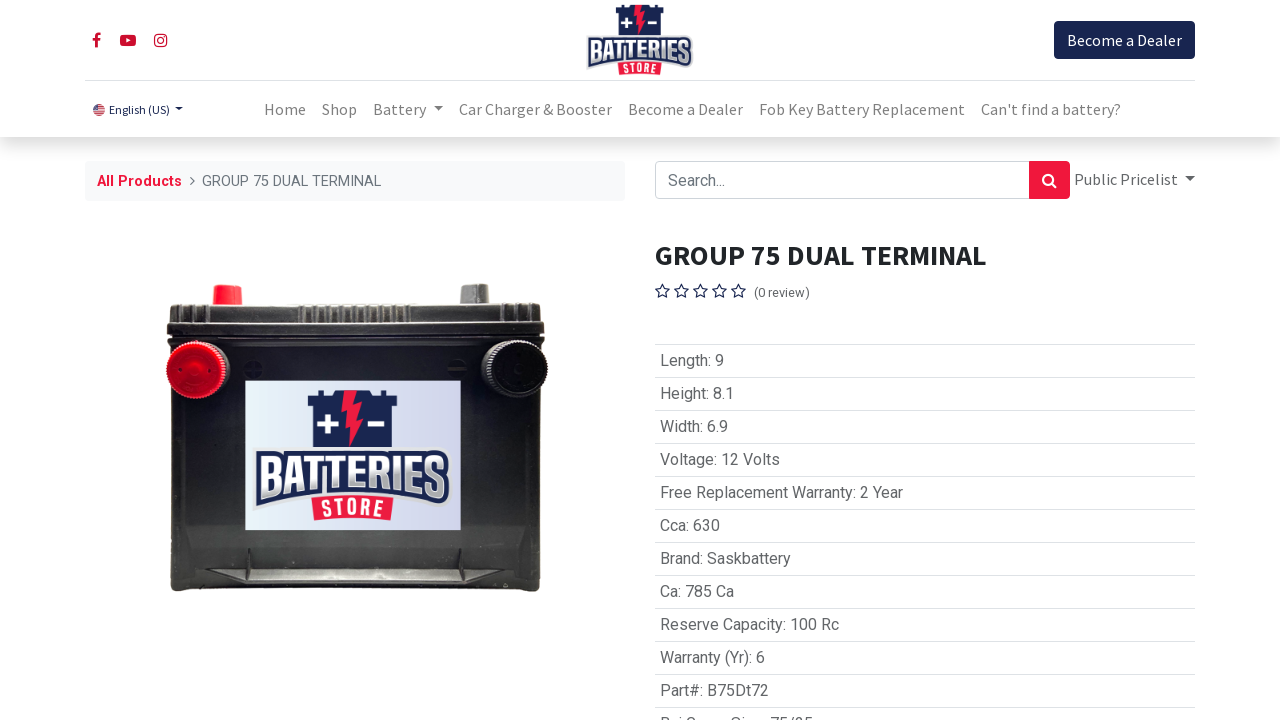

--- FILE ---
content_type: text/html; charset=utf-8
request_url: https://batteriesstore.ca/shop/b75dt72-group-75-dual-terminal-675
body_size: 13615
content:
<!DOCTYPE html>
        <html lang="en-US" data-website-id="1" data-main-object="product.template(675,)" data-oe-company-name="Batteries Store" data-add2cart-redirect="1">
    <head>
                <meta charset="utf-8"/>
                <meta http-equiv="X-UA-Compatible" content="IE=edge,chrome=1"/>
            <meta name="viewport" content="width=device-width, initial-scale=1"/>
                <script type="text/javascript">
                    window.dataLayer = window.dataLayer || [];
                    function gtag(){dataLayer.push(arguments);}
                    gtag('js', new Date());
                    gtag('config', 'UA-258348155-1');
                    function gtag_report_conversion(url) {
                        var callback = function () {
                            if (typeof(url) != 'undefined') {
                                window.location = url;
                            }
                        };
                        gtag('event', 'conversion', {
                            'send_to': 'AW-11265807912/rRtMCNvP78sYEKis-vsp',
                            'event_callback': callback
                        });
                        return false;
                    }
                </script>
        <meta name="generator" content="Odoo"/>
                        <meta property="og:type" content="website"/>
                        <meta property="og:title" content="GROUP 75 DUAL TERMINAL"/>
                        <meta property="og:site_name" content="Batteries Store"/>
                        <meta property="og:url" content="https://batteriesstore.ca/shop/b75dt72-group-75-dual-terminal-675"/>
                        <meta property="og:image" content="https://batteriesstore.ca/web/image/product.template/675/image_1024?unique=9988d05"/>
                        <meta property="og:description"/>
                    <meta name="twitter:card" content="summary_large_image"/>
                    <meta name="twitter:title" content="GROUP 75 DUAL TERMINAL"/>
                    <meta name="twitter:image" content="https://batteriesstore.ca/web/image/product.template/675/image_1024?unique=9988d05"/>
                    <meta name="twitter:description"/>
                <link rel="alternate" hreflang="en" href="https://batteriesstore.ca/shop/b75dt72-group-75-dual-terminal-675"/>
                <link rel="alternate" hreflang="fr" href="https://batteriesstore.ca/fr_CA/shop/b75dt72-group-75-dual-terminal-675"/>
                <link rel="alternate" hreflang="x-default" href="https://batteriesstore.ca/shop/b75dt72-group-75-dual-terminal-675"/>
        <link rel="canonical" href="https://batteriesstore.ca/shop/b75dt72-group-75-dual-terminal-675"/>
        <link rel="preconnect" href="https://fonts.gstatic.com/" crossorigin=""/>
                <title> GROUP 75 DUAL TERMINAL | Batteries Store </title>
                <link type="image/x-icon" rel="shortcut icon" href="/web/image/website/1/favicon?unique=a77736d"/>
            <link rel="preload" href="/web/static/lib/fontawesome/fonts/fontawesome-webfont.woff2?v=4.7.0" as="font" crossorigin=""/>
            <link type="text/css" rel="stylesheet" href="/web/assets/7521-c479315/1/web.assets_common.min.css" data-asset-bundle="web.assets_common" data-asset-version="c479315"/>
            <link type="text/css" rel="stylesheet" href="/web/assets/8090-434a6f3/1/web.assets_frontend.min.css" data-asset-bundle="web.assets_frontend" data-asset-version="434a6f3"/>
                <script id="web.layout.odooscript" type="text/javascript">
                    var odoo = {
                        csrf_token: "c568ea840e4515c62c280a66b92bbbfb81b24ad4o1801685936",
                        debug: "",
                    };
                </script>
            <script type="text/javascript">
                odoo.__session_info__ = {"is_admin": false, "is_system": false, "is_website_user": true, "user_id": false, "is_frontend": true, "profile_session": null, "profile_collectors": null, "profile_params": null, "show_effect": "True", "translationURL": "/website/translations", "cache_hashes": {"translations": "c40abe089ee8c5cd911a23d0f69872040006089e"}, "geoip_country_code": null};
                if (!/(^|;\s)tz=/.test(document.cookie)) {
                    const userTZ = Intl.DateTimeFormat().resolvedOptions().timeZone;
                    document.cookie = `tz=${userTZ}; path=/`;
                }
            </script>
            <script defer="defer" type="text/javascript" src="/web/assets/5247-ff353cf/1/web.assets_common_minimal.min.js" data-asset-bundle="web.assets_common_minimal" data-asset-version="ff353cf"></script>
            <script defer="defer" type="text/javascript" src="/web/assets/5248-e4258ca/1/web.assets_frontend_minimal.min.js" data-asset-bundle="web.assets_frontend_minimal" data-asset-version="e4258ca"></script>
            <script defer="defer" type="text/javascript" data-src="/web/assets/7524-6c32064/1/web.assets_common_lazy.min.js" data-asset-bundle="web.assets_common_lazy" data-asset-version="6c32064"></script>
            <script defer="defer" type="text/javascript" data-src="/web/assets/8091-941f357/1/web.assets_frontend_lazy.min.js" data-asset-bundle="web.assets_frontend_lazy" data-asset-version="941f357"></script>
              <script async="async" src="https://www.googletagmanager.com/gtag/js?id=G-KMP2VH8DKB"></script>
              <script>
                window.dataLayer = window.dataLayer || [];
                function gtag(){dataLayer.push(arguments);}
                gtag('js', new Date());
                gtag('config', 'G-KMP2VH8DKB');
              </script>
    </head>
            <body class="">
                <script src="https://www.googletagmanager.com/gtag/js?id=UA-258348155-1"></script>
        <div id="wrapwrap" class="   ">
    <header id="top" data-anchor="true" data-name="Header" class="  o_header_standard o_hoverable_dropdown">
    <nav data-name="Navbar" class="navbar navbar-expand-lg navbar-light o_colored_level o_cc flex-lg-column shadow-sm py-0">
            <div id="top_menu_container" class="container align-items-center flex-lg-column flex-wrap">
                <div class="d-flex flex-lg-row justify-content-between w-100 align-items-center flex-wrap flex-lg-nowrap">
                    <div class="o_header_centered_logo">
                        <div class="oe_structure oe_structure_solo" id="oe_structure_header_vertical_1">
      <section class="s_text_block o_colored_level" data-snippet="s_text_block" data-name="Text" style="background-image: none;">
        <div class="container" bis_skin_checked="1">
          <div class="s_share no_icon_color" data-snippet="s_share" data-name="Social Media" bis_skin_checked="1">
            <h6 class="s_share_title d-none">Follow us</h6>
            <a href="https://www.facebook.com/BatteriesStoreCanada" class="s_share_facebook" target="_blank" data-original-title="" title="">
              <i class="fa fa-facebook m-1" data-original-title="" title="" aria-describedby="tooltip912994"></i>
            </a>
            <a href="https://www.youtube.com/@batteriesstorecanada" class="s_share_linkedin" target="_blank" data-original-title="" title="">
              <i class="fa m-1 fa-youtube-play" data-original-title="" title="" aria-describedby="tooltip262225" style=""></i>
            </a>
            <a href="https://www.instagram.com/batteriesstorecanada" class="s_share_instagram" target="_blank" data-original-title="" title="">
              <i class="fa fa-instagram m-1" data-original-title="" title="" aria-describedby="tooltip289731"></i>
            </a>
          </div>
        </div>
      </section>
    </div>
  </div>
    <a href="/" class="navbar-brand logo m-0">
            <span role="img" aria-label="Logo of Batteries Store" title="Batteries Store"><img src="/web/image/website/1/logo/Batteries%20Store?unique=a77736d" class="img img-fluid" alt="Batteries Store" loading="lazy"/></span>
        </a>
                    <div class="o_header_centered_logo text-right">
                        <div class="oe_structure oe_structure_solo" id="oe_structure_header_vertical_2">
      <section class="s_text_block o_colored_level" data-snippet="s_text_block" data-name="Text" style="background-image: none;">
        <div data-original-title="" title="" aria-describedby="tooltip716360" class="container" bis_skin_checked="1">
          <small>
            <a href="/become-a-dealer" data-original-title="" title="" class="o_animating btn btn-secondary" style="">
              <span style="font-size: medium">Become a Dealer</span>
            </a>
          </small>
          <br/>
        </div>
      </section>
    </div>
  </div>
    <div class="oe_structure oe_structure_solo ml-1 d-block d-lg-none ml-auto mr-4"></div>
    <button type="button" data-toggle="collapse" data-target="#top_menu_collapse" class="navbar-toggler my-3">
        <span class="navbar-toggler-icon o_not_editable"></span>
    </button>
                </div>
                <div class="d-lg-flex flex-lg-row align-items-center w-100">
                    <div id="top_menu_collapse" class="collapse navbar-collapse flex-wrap">
                        <div class="oe_structure oe_structure_solo w-100" id="oe_structure_header_vertical_3">
      <section class="s_text_block o_colored_level o_we_force_no_transition" data-snippet="s_text_block" data-name="Text">
        <div class="container" bis_skin_checked="1">
          <div class="s_hr w-100 text-left pt0 pb0" data-name="Separator" bis_skin_checked="1">
            <hr class="w-100 mx-auto" style="border-top-width: 1px; border-top-style: solid; border-color: var(--300);"/>
          </div>
        </div>
      </section>
    </div>
        <div class="js_language_selector d-none d-lg-block dropdown">
            <button type="button" data-toggle="dropdown" aria-haspopup="true" aria-expanded="true" class="btn btn-sm btn-outline-secondary border-0 dropdown-toggle px-2">
    <img class="o_lang_flag" src="/base/static/img/country_flags/us.png?height=25" loading="lazy"/>
    <span class="align-middle">English (US)</span>
            </button>
            <div role="menu" class="dropdown-menu ">
                    <a href="/shop/b75dt72-group-75-dual-terminal-675" class="dropdown-item js_change_lang active" data-url_code="en">
    <img class="o_lang_flag" src="/base/static/img/country_flags/us.png?height=25" loading="lazy"/>
    <span>English (US)</span>
                    </a>
                    <a href="/fr_CA/shop/b75dt72-group-75-dual-terminal-675" class="dropdown-item js_change_lang " data-url_code="fr_CA">
    <img class="o_lang_flag" src="/base/static/img/country_flags/ca.png?height=25" loading="lazy"/>
    <span> Français (CA)</span>
                    </a>
            </div>
        </div>
    <ul id="top_menu" class="nav navbar-nav o_menu_loading mx-auto order-first order-lg-12">
    <li class="nav-item">
        <a role="menuitem" href="/" class="nav-link ">
            <span>Home</span>
        </a>
    </li>
    <li class="nav-item">
        <a role="menuitem" href="/shop" class="nav-link ">
            <span>Shop</span>
        </a>
    </li>
    <li class="nav-item dropdown  position-static">
        <a data-toggle="dropdown" href="#" class="nav-link dropdown-toggle o_mega_menu_toggle">
            <span>Battery</span>
        </a>
        <div data-name="Mega Menu" class="dropdown-menu o_mega_menu o_no_parent_editor dropdown-menu-left"><section class="s_mega_menu_odoo_menu o_colored_level o_cc o_cc1 pt24" style="background-image: none;" data-original-title="" title="" aria-describedby="tooltip761254">
        <div class="container" bis_skin_checked="1">
            <div class="row" data-original-title="" title="" aria-describedby="tooltip684072" bis_skin_checked="1">
                <div class="col-md-6 pt16 pb24 o_colored_level col-lg-2 offset-lg-1" data-original-title="" title="" aria-describedby="tooltip127678" style="" bis_skin_checked="1"><div class="s_hr text-left pt4 pb16 text-o-color-1" data-name="Separator" bis_skin_checked="1">
                        <hr class="w-100 mx-auto" style="border-top-width: 2px; border-top-style: solid;">
                    </div>
                    <nav class="nav flex-column">
                        <a href="/shop/category/battery-atv-684" class="nav-link px-0" data-name="Menu Item" data-original-title="" title="" style=""><font style="" class="text-o-color-2">ATV</font><br></a>
                        <a href="/shop/category/battery-boat-and-marine-685" class="nav-link px-0" data-name="Menu Item" data-original-title="" title="" style=""><font class="text-o-color-2">Boat And Marine</font><br></a>
                        <a href="/shop/category/battery-camper-and-rv-686" class="nav-link px-0" data-name="Menu Item" data-original-title="" title="" style=""><font class="text-o-color-2" data-original-title="" title="" aria-describedby="tooltip973929">Camper And RV</font><br></a><a></a><a></a></nav></div><div class="col-md-6 pt16 pb24 o_colored_level col-lg-2" style="" bis_skin_checked="1"><div class="s_hr text-left pt4 pb16 text-o-color-5" data-name="Separator" bis_skin_checked="1">
                        <hr class="w-100 mx-auto" style="border-top-color: rgb(24, 37, 80) !important; border-top-width: 1.6px !important;">
                    </div>
                    <nav class="nav flex-column">
                        <a href="/shop/category/battery-car-and-truck-687" class="nav-link px-0" data-name="Menu Item" data-original-title="" title="" style="">Car And Truck<br></a>
                        <a href="/shop/category/battery-golf-689" class="nav-link px-0" data-name="Menu Item" data-original-title="" title="" style="">Golf<br></a>
                        <a href="/shop/category/battery-lithium-battery-710" class="nav-link px-0" data-name="Menu Item" data-original-title="" title="" style="">Lithium Battery<br></a><a></a></nav></div><div class="col-md-6 pt16 pb24 o_colored_level col-lg-2" style="" bis_skin_checked="1"><div class="s_hr text-left pt4 pb16 text-o-color-5" data-name="Separator" bis_skin_checked="1">
                        <hr class="w-100 mx-auto" style="border-top-width: 2px; border-top-style: solid;">
                    </div>
                    <nav class="nav flex-column">
                        <a href="/shop/category/battery-marine-690" class="nav-link px-0" data-name="Menu Item" data-original-title="" title="" style=""><font style="" class="text-o-color-2" data-original-title="" title="" aria-describedby="tooltip804084">Marine</font><br></a>
                        <a href="/shop/category/battery-motorcycle-691" class="nav-link px-0" data-name="Menu Item" data-original-title="" title="" style=""><font style="" class="text-o-color-2">Motorcycle</font><br></a>
                        <a href="/shop/category/battery-powersport-692" class="nav-link px-0" data-name="Menu Item" data-original-title="" title="" style=""><font class="text-o-color-2" data-original-title="" title="" aria-describedby="tooltip997822">Powersport</font><br></a></nav></div><div class="col-md-6 pt16 pb24 o_colored_level col-lg-2" style="" bis_skin_checked="1"><div class="s_hr text-left pt4 pb16 text-o-color-5" data-name="Separator" bis_skin_checked="1">
                        <hr class="w-100 mx-auto" style="border-top-color: rgb(24, 37, 80) !important; border-top-width: 1.6px !important;">
                    </div>
                    <nav class="nav flex-column">
                        <a href="/shop/category/battery-scooter-693" class="nav-link px-0" data-name="Menu Item" data-original-title="" title="" style="">Scooter<br></a>
                        <a href="/shop/category/battery-sealed-lead-acid-694" class="nav-link px-0" data-name="Menu Item" data-original-title="" title="" style="">Sealed Lead Acid<br></a>
                        <a href="/shop/category/battery-watch-small-batteries-654" class="nav-link px-0" data-name="Menu Item" data-original-title="" title="" style="">Small Batteries<br></a><a></a></nav></div><div class="col-md-6 pt16 pb24 o_colored_level col-lg-2" data-original-title="" title="" aria-describedby="tooltip922599" bis_skin_checked="1"><div class="s_hr text-left pt4 pb16 text-o-color-5" data-name="Separator" bis_skin_checked="1">
                        <hr class="w-100 mx-auto" style="border-top-width: 2px; border-top-style: solid;">
                    </div>
                    <nav class="nav flex-column">
                        <a href="/shop/category/battery-snowmobile-696" class="nav-link px-0" data-name="Menu Item" data-original-title="" title="" style=""><font class="text-o-color-2">Snowmobile</font><br></a>
                        <a href="/shop/category/battery-utv-697" class="nav-link px-0" data-name="Menu Item" data-original-title="" title="" style=""><font class="text-o-color-2">UTV</font><br></a>
                        <a href="/shop/category/battery-watch-698" class="nav-link px-0" data-name="Menu Item" data-original-title="" title="" style=""><font class="text-o-color-2" data-original-title="" title="" aria-describedby="tooltip536966">Watch</font><br></a></nav></div>
            </div>
        </div>
        <div class="container-fluid border-top s_mega_menu_odoo_menu_footer" bis_skin_checked="1">
            <div class="row" bis_skin_checked="1">
                <div class="col-12 pt8 pb8 o_colored_level" style="" bis_skin_checked="1">
                    <nav class="nav justify-content-center" data-original-title="" title="" aria-describedby="tooltip56127">
                        <a href="https://www.youtube.com/@batteriesstorecanada" class="mx-3 my-2 text-o-color-5" style="font-size: 12px;" data-original-title="" title=""><i class="fa fa-fw fa-2x fa-youtube-play" data-original-title="" title="" aria-describedby="tooltip657065"></i></a>
                        <a href="https://www.instagram.com/batteriesstorecanada" class="mx-3 my-2 text-o-color-5" style="font-size: 12px;" data-original-title="" title=""><i class="fa fa-fw fa-instagram fa-2x" data-original-title="" title="" aria-describedby="tooltip743376"></i></a>
                        <a href="https://www.facebook.com/BatteriesStoreCanada" class="mx-3 my-2 text-o-color-5" style="font-size: 12px;" data-original-title="" title="" aria-describedby="popover816984"><i class="fa fa-fw fa-2x fa-facebook" data-original-title="" title="" aria-describedby="tooltip402528"></i></a>
                    </nav>
                </div>
            </div>
        </div>
    </section></div>
    </li>
    <li class="nav-item">
        <a role="menuitem" href="/shop/category/charger-car-and-truck-701" class="nav-link ">
            <span>Car Charger &amp; Booster</span>
        </a>
    </li>
    <li class="nav-item">
        <a role="menuitem" href="/become-a-dealer" class="nav-link ">
            <span>Become a Dealer</span>
        </a>
    </li>
    <li class="nav-item">
        <a role="menuitem" href="/fob-key-battery-replacement" class="nav-link ">
            <span>Fob Key Battery Replacement</span>
        </a>
    </li>
        <li class="nav-item ml-lg-3 divider d-none"></li> 
        <li class="o_wsale_my_cart align-self-md-start d-none nav-item ml-lg-3">
            <a href="/shop/cart" class="nav-link">
                <i class="fa fa-shopping-cart"></i>
                <sup class="my_cart_quantity badge badge-primary" data-order-id="">0</sup>
            </a>
        </li>
                <li class="nav-item" id="cant_find_battery">
                    <a href="#" class="nav-link">Can't find a battery?</a>
                </li>
            </ul>
        <div class="js_language_selector d-block d-lg-none mb-2 dropdown">
            <button type="button" data-toggle="dropdown" aria-haspopup="true" aria-expanded="true" class="btn btn-sm btn-outline-secondary border-0 dropdown-toggle ">
    <img class="o_lang_flag" src="/base/static/img/country_flags/us.png?height=25" loading="lazy"/>
    <span class="align-middle">English (US)</span>
            </button>
            <div role="menu" class="dropdown-menu dropdown-menu-right position-static float-none">
                    <a href="/shop/b75dt72-group-75-dual-terminal-675" class="dropdown-item js_change_lang active" data-url_code="en">
    <img class="o_lang_flag" src="/base/static/img/country_flags/us.png?height=25" loading="lazy"/>
    <span>English (US)</span>
                    </a>
                    <a href="/fr_CA/shop/b75dt72-group-75-dual-terminal-675" class="dropdown-item js_change_lang " data-url_code="fr_CA">
    <img class="o_lang_flag" src="/base/static/img/country_flags/ca.png?height=25" loading="lazy"/>
    <span> Français (CA)</span>
                    </a>
            </div>
        </div>
    <div class="oe_structure oe_structure_solo d-none d-lg-block order-lg-last"></div>
                    </div>
                </div>
            </div>
    </nav>
    </header>
                <main>
            <div itemscope="itemscope" itemtype="http://schema.org/Product" id="wrap" class="js_sale ecom-zoomable zoomodoo-next ecom-zoomable zoomodoo-next" data-ecom-zoom-auto="1">
                <div class="oe_structure oe_empty oe_structure_not_nearest" id="oe_structure_website_sale_product_1" data-editor-message="DROP BUILDING BLOCKS HERE TO MAKE THEM AVAILABLE ACROSS ALL PRODUCTS"></div>
  <section id="product_detail" class="container py-4 oe_website_sale " data-view-track="1" data-product-tracking-info="{&#34;item_id&#34;: 690, &#34;item_name&#34;: &#34;[B75DT72] GROUP 75 DUAL TERMINAL&#34;, &#34;item_category&#34;: &#34;Battery&#34;, &#34;currency&#34;: &#34;CAD&#34;, &#34;price&#34;: 125.5}">
                    <div class="row">
                        <div class="col-lg-6">
                            <ol class="breadcrumb mb-2">
                                <li class="breadcrumb-item o_not_editable">
                                    <a href="/shop">All Products</a>
                                </li>
                                <li class="breadcrumb-item active">
                                    <span>GROUP 75 DUAL TERMINAL</span>
                                </li>
                            </ol>
                        </div>
                        <div class="col-lg-6">
                            <div class="d-sm-flex justify-content-between mb-2">
    <form method="get" class="o_searchbar_form o_wait_lazy_js s_searchbar_input o_wsale_products_searchbar_form w-100 w-md-auto mr-auto mb-2" action="/shop" data-snippet="s_searchbar_input">
            <div role="search" class="input-group  ">
        <input type="search" name="search" class="search-query form-control oe_search_box None" placeholder="Search..." data-search-type="products" data-limit="5" data-display-image="true" data-display-description="true" data-display-extra-link="true" data-display-detail="true" data-order-by="name asc"/>
        <div class="input-group-append">
            <button type="submit" aria-label="Search" title="Search" class="btn oe_search_button btn-primary"><i class="fa fa-search"></i>
        </button>
        </div>
    </div>
            <input name="order" type="hidden" class="o_search_order_by" value="name asc"/>
        </form>
        <div class="o_pricelist_dropdown dropdown ml-1 mb-2 float-right">
            <a role="button" href="#" class="dropdown-toggle btn btn-light border-0 px-0 text-muted align-baseline" data-toggle="dropdown">
                Public Pricelist
            </a>
            <div class="dropdown-menu" role="menu">
                    <a role="menuitem" class="dropdown-item" href="/shop/change_pricelist/4">
                        <span class="switcher_pricelist" data-pl_id="4">EUR</span>
                    </a>
                    <a role="menuitem" class="dropdown-item" href="/shop/change_pricelist/1">
                        <span class="switcher_pricelist" data-pl_id="1">Public Pricelist</span>
                    </a>
            </div>
        </div>
                            </div>
                        </div>
                    </div>
                    <div class="row">
                        <div class="col-md-6 mt-md-4">
        <div id="o-carousel-product" class="carousel slide position-sticky mb-3 overflow-hidden" data-ride="carousel" data-interval="0">
            <div class="o_carousel_product_outer carousel-outer position-relative flex-grow-1">
                <div class="carousel-inner h-100">
                        <div class="carousel-item h-100 active">
                            <div class="d-flex align-items-center justify-content-center h-100"><img src="/web/image/product.product/690/image_1024/%5BB75DT72%5D%20GROUP%2075%20DUAL%20TERMINAL?unique=9988d05" class="img img-fluid product_detail_img mh-100" alt="GROUP 75 DUAL TERMINAL" loading="lazy"/></div>
                        </div>
                </div>
            </div>
        <div class="o_carousel_product_indicators pr-1 overflow-hidden">
        </div>
        </div>
                        </div>
                        <div class="col-md-6 mt-md-4" id="product_details">
                            <h1 itemprop="name">GROUP 75 DUAL TERMINAL</h1>
                            <span itemprop="url" style="display:none;">https://batteriesstore.ca/shop/b75dt72-group-75-dual-terminal-675</span>
                            <span itemprop="image" style="display:none;">https://batteriesstore.ca/web/image/product.template/675/image_1920?unique=9988d05</span>
                                <a href="#o_product_page_reviews" class="o_product_page_reviews_link text-decoration-none">
        <div class="o_website_rating_static">
                    <i class="fa fa-star-o" role="img"></i>
                    <i class="fa fa-star-o" role="img"></i>
                    <i class="fa fa-star-o" role="img"></i>
                    <i class="fa fa-star-o" role="img"></i>
                    <i class="fa fa-star-o" role="img"></i>
                <small class="text-muted ml-1">
                    (0 review)
                </small>
        </div>
                                </a>
                            <form action="/shop/cart/update" method="POST">
                                <input type="hidden" name="csrf_token" value="c568ea840e4515c62c280a66b92bbbfb81b24ad4o1801685936"/>
                                <div class="js_product js_main_product mb-3">
                                    <div>
                                    </div>
                                        <input type="hidden" class="product_id" name="product_id" value="690"/>
                                        <input type="hidden" class="product_template_id" name="product_template_id" value="675"/>
                                        <input type="hidden" class="product_category_id" name="product_category_id" value="628"/>
        <ul class="list-unstyled js_add_cart_variants flex-column" data-attribute_exclusions="{&#34;exclusions&#34;: {&#34;9926&#34;: [], &#34;9927&#34;: [], &#34;9928&#34;: [], &#34;9929&#34;: [], &#34;9930&#34;: [], &#34;9931&#34;: [], &#34;9932&#34;: [], &#34;9933&#34;: [], &#34;9934&#34;: [], &#34;9935&#34;: [], &#34;9936&#34;: [], &#34;9937&#34;: [], &#34;18147&#34;: [], &#34;9940&#34;: [], &#34;18148&#34;: [], &#34;18149&#34;: [], &#34;18146&#34;: [], &#34;18150&#34;: [], &#34;16776&#34;: []}, &#34;parent_exclusions&#34;: {}, &#34;parent_combination&#34;: [], &#34;parent_product_name&#34;: null, &#34;mapped_attribute_names&#34;: {&#34;9926&#34;: &#34;Length: 9&#34;, &#34;9927&#34;: &#34;Height: 8.1&#34;, &#34;9928&#34;: &#34;Width: 6.9&#34;, &#34;9929&#34;: &#34;Voltage: 12 Volts&#34;, &#34;9930&#34;: &#34;Free Replacement Warranty: 2 Year&#34;, &#34;9931&#34;: &#34;Cca: 630&#34;, &#34;9932&#34;: &#34;Brand: Saskbattery&#34;, &#34;9933&#34;: &#34;Ca: 785 Ca&#34;, &#34;9934&#34;: &#34;Reserve Capacity: 100 Rc&#34;, &#34;9935&#34;: &#34;Warranty (Yr): 6&#34;, &#34;9936&#34;: &#34;Part#: B75Dt72&#34;, &#34;9937&#34;: &#34;Bci Group Size: 75/25&#34;, &#34;18147&#34;: &#34;Model: Blazer&#34;, &#34;9940&#34;: &#34;Polarity: Positive On Left And Negative On Right&#34;, &#34;18148&#34;: &#34;Year: 2005&#34;, &#34;18149&#34;: &#34;Year: 2004&#34;, &#34;18146&#34;: &#34;Make: Chevrolet&#34;, &#34;18150&#34;: &#34;Options: V6 4.3L&#34;, &#34;16776&#34;: &#34;Battery Type: Car and Truck&#34;}}">
                <li data-attribute_id="47" data-attribute_name="Length" class="variant_attribute d-none">
                    <strong class="attribute_name">Length</strong>
                        <ul data-attribute_id="47" class="list-inline list-unstyled ">
                                <li class="list-inline-item form-group js_attribute_value" style="margin: 0;">
                                    <label class="col-form-label">
                                        <div class="custom-control custom-radio">
                                            <input type="radio" class="custom-control-input js_variant_change no_variant" checked="True" name="ptal-9885" value="9926" data-value_id="9926" data-value_name="9" data-attribute_name="Length" data-is_single="True"/>
                                            <div class="radio_input_value custom-control-label">
                                                <span>9</span>
                                            </div>
                                        </div>
                                    </label>
                                </li>
                        </ul>
                </li>
                <li data-attribute_id="48" data-attribute_name="Height" class="variant_attribute d-none">
                    <strong class="attribute_name">Height</strong>
                        <ul data-attribute_id="48" class="list-inline list-unstyled ">
                                <li class="list-inline-item form-group js_attribute_value" style="margin: 0;">
                                    <label class="col-form-label">
                                        <div class="custom-control custom-radio">
                                            <input type="radio" class="custom-control-input js_variant_change no_variant" checked="True" name="ptal-9886" value="9927" data-value_id="9927" data-value_name="8.1" data-attribute_name="Height" data-is_single="True"/>
                                            <div class="radio_input_value custom-control-label">
                                                <span>8.1</span>
                                            </div>
                                        </div>
                                    </label>
                                </li>
                        </ul>
                </li>
                <li data-attribute_id="49" data-attribute_name="Width" class="variant_attribute d-none">
                    <strong class="attribute_name">Width</strong>
                        <ul data-attribute_id="49" class="list-inline list-unstyled ">
                                <li class="list-inline-item form-group js_attribute_value" style="margin: 0;">
                                    <label class="col-form-label">
                                        <div class="custom-control custom-radio">
                                            <input type="radio" class="custom-control-input js_variant_change no_variant" checked="True" name="ptal-9887" value="9928" data-value_id="9928" data-value_name="6.9" data-attribute_name="Width" data-is_single="True"/>
                                            <div class="radio_input_value custom-control-label">
                                                <span>6.9</span>
                                            </div>
                                        </div>
                                    </label>
                                </li>
                        </ul>
                </li>
                <li data-attribute_id="51" data-attribute_name="Voltage" class="variant_attribute d-none">
                    <strong class="attribute_name">Voltage</strong>
                        <ul data-attribute_id="51" class="list-inline list-unstyled ">
                                <li class="list-inline-item form-group js_attribute_value" style="margin: 0;">
                                    <label class="col-form-label">
                                        <div class="custom-control custom-radio">
                                            <input type="radio" class="custom-control-input js_variant_change no_variant" checked="True" name="ptal-9888" value="9929" data-value_id="9929" data-value_name="12 Volts" data-attribute_name="Voltage" data-is_single="True"/>
                                            <div class="radio_input_value custom-control-label">
                                                <span>12 Volts</span>
                                            </div>
                                        </div>
                                    </label>
                                </li>
                        </ul>
                </li>
                <li data-attribute_id="53" data-attribute_name="Free Replacement Warranty" class="variant_attribute d-none">
                    <strong class="attribute_name">Free Replacement Warranty</strong>
                        <ul data-attribute_id="53" class="list-inline list-unstyled ">
                                <li class="list-inline-item form-group js_attribute_value" style="margin: 0;">
                                    <label class="col-form-label">
                                        <div class="custom-control custom-radio">
                                            <input type="radio" class="custom-control-input js_variant_change no_variant" checked="True" name="ptal-9889" value="9930" data-value_id="9930" data-value_name="2 Year" data-attribute_name="Free Replacement Warranty" data-is_single="True"/>
                                            <div class="radio_input_value custom-control-label">
                                                <span>2 Year</span>
                                            </div>
                                        </div>
                                    </label>
                                </li>
                        </ul>
                </li>
                <li data-attribute_id="56" data-attribute_name="Cca" class="variant_attribute d-none">
                    <strong class="attribute_name">Cca</strong>
                        <ul data-attribute_id="56" class="list-inline list-unstyled ">
                                <li class="list-inline-item form-group js_attribute_value" style="margin: 0;">
                                    <label class="col-form-label">
                                        <div class="custom-control custom-radio">
                                            <input type="radio" class="custom-control-input js_variant_change no_variant" checked="True" name="ptal-9890" value="9931" data-value_id="9931" data-value_name="630" data-attribute_name="Cca" data-is_single="True"/>
                                            <div class="radio_input_value custom-control-label">
                                                <span>630</span>
                                            </div>
                                        </div>
                                    </label>
                                </li>
                        </ul>
                </li>
                <li data-attribute_id="58" data-attribute_name="Brand" class="variant_attribute d-none">
                    <strong class="attribute_name">Brand</strong>
                        <ul data-attribute_id="58" class="list-inline list-unstyled ">
                                <li class="list-inline-item form-group js_attribute_value" style="margin: 0;">
                                    <label class="col-form-label">
                                        <div class="custom-control custom-radio">
                                            <input type="radio" class="custom-control-input js_variant_change no_variant" checked="True" name="ptal-9891" value="9932" data-value_id="9932" data-value_name="Saskbattery" data-attribute_name="Brand" data-is_single="True"/>
                                            <div class="radio_input_value custom-control-label">
                                                <span>Saskbattery</span>
                                            </div>
                                        </div>
                                    </label>
                                </li>
                        </ul>
                </li>
                <li data-attribute_id="59" data-attribute_name="Ca" class="variant_attribute d-none">
                    <strong class="attribute_name">Ca</strong>
                        <ul data-attribute_id="59" class="list-inline list-unstyled ">
                                <li class="list-inline-item form-group js_attribute_value" style="margin: 0;">
                                    <label class="col-form-label">
                                        <div class="custom-control custom-radio">
                                            <input type="radio" class="custom-control-input js_variant_change no_variant" checked="True" name="ptal-9892" value="9933" data-value_id="9933" data-value_name="785 Ca" data-attribute_name="Ca" data-is_single="True"/>
                                            <div class="radio_input_value custom-control-label">
                                                <span>785 Ca</span>
                                            </div>
                                        </div>
                                    </label>
                                </li>
                        </ul>
                </li>
                <li data-attribute_id="60" data-attribute_name="Reserve Capacity" class="variant_attribute d-none">
                    <strong class="attribute_name">Reserve Capacity</strong>
                        <ul data-attribute_id="60" class="list-inline list-unstyled ">
                                <li class="list-inline-item form-group js_attribute_value" style="margin: 0;">
                                    <label class="col-form-label">
                                        <div class="custom-control custom-radio">
                                            <input type="radio" class="custom-control-input js_variant_change no_variant" checked="True" name="ptal-9893" value="9934" data-value_id="9934" data-value_name="100 Rc" data-attribute_name="Reserve Capacity" data-is_single="True"/>
                                            <div class="radio_input_value custom-control-label">
                                                <span>100 Rc</span>
                                            </div>
                                        </div>
                                    </label>
                                </li>
                        </ul>
                </li>
                <li data-attribute_id="61" data-attribute_name="Warranty (Yr)" class="variant_attribute d-none">
                    <strong class="attribute_name">Warranty (Yr)</strong>
                        <ul data-attribute_id="61" class="list-inline list-unstyled ">
                                <li class="list-inline-item form-group js_attribute_value" style="margin: 0;">
                                    <label class="col-form-label">
                                        <div class="custom-control custom-radio">
                                            <input type="radio" class="custom-control-input js_variant_change no_variant" checked="True" name="ptal-9894" value="9935" data-value_id="9935" data-value_name="6" data-attribute_name="Warranty (Yr)" data-is_single="True"/>
                                            <div class="radio_input_value custom-control-label">
                                                <span>6</span>
                                            </div>
                                        </div>
                                    </label>
                                </li>
                        </ul>
                </li>
                <li data-attribute_id="62" data-attribute_name="Part#" class="variant_attribute d-none">
                    <strong class="attribute_name">Part#</strong>
                        <ul data-attribute_id="62" class="list-inline list-unstyled ">
                                <li class="list-inline-item form-group js_attribute_value" style="margin: 0;">
                                    <label class="col-form-label">
                                        <div class="custom-control custom-radio">
                                            <input type="radio" class="custom-control-input js_variant_change no_variant" checked="True" name="ptal-9895" value="9936" data-value_id="9936" data-value_name="B75Dt72" data-attribute_name="Part#" data-is_single="True"/>
                                            <div class="radio_input_value custom-control-label">
                                                <span>B75Dt72</span>
                                            </div>
                                        </div>
                                    </label>
                                </li>
                        </ul>
                </li>
                <li data-attribute_id="63" data-attribute_name="Bci Group Size" class="variant_attribute d-none">
                    <strong class="attribute_name">Bci Group Size</strong>
                        <ul data-attribute_id="63" class="list-inline list-unstyled ">
                                <li class="list-inline-item form-group js_attribute_value" style="margin: 0;">
                                    <label class="col-form-label">
                                        <div class="custom-control custom-radio">
                                            <input type="radio" class="custom-control-input js_variant_change no_variant" checked="True" name="ptal-9896" value="9937" data-value_id="9937" data-value_name="75/25" data-attribute_name="Bci Group Size" data-is_single="True"/>
                                            <div class="radio_input_value custom-control-label">
                                                <span>75/25</span>
                                            </div>
                                        </div>
                                    </label>
                                </li>
                        </ul>
                </li>
                <li data-attribute_id="86" data-attribute_name="Model" class="variant_attribute d-none">
                    <strong class="attribute_name">Model</strong>
                        <ul data-attribute_id="86" class="list-inline list-unstyled ">
                                <li class="list-inline-item form-group js_attribute_value" style="margin: 0;">
                                    <label class="col-form-label">
                                        <div class="custom-control custom-radio">
                                            <input type="radio" class="custom-control-input js_variant_change no_variant" checked="True" name="ptal-12537" value="18147" data-value_id="18147" data-value_name="Blazer" data-attribute_name="Model" data-is_single="True"/>
                                            <div class="radio_input_value custom-control-label">
                                                <span>Blazer</span>
                                            </div>
                                        </div>
                                    </label>
                                </li>
                        </ul>
                </li>
                <li data-attribute_id="93" data-attribute_name="Polarity" class="variant_attribute d-none">
                    <strong class="attribute_name">Polarity</strong>
                        <ul data-attribute_id="93" class="list-inline list-unstyled ">
                                <li class="list-inline-item form-group js_attribute_value" style="margin: 0;">
                                    <label class="col-form-label">
                                        <div class="custom-control custom-radio">
                                            <input type="radio" class="custom-control-input js_variant_change no_variant" checked="True" name="ptal-9899" value="9940" data-value_id="9940" data-value_name="Positive On Left And Negative On Right" data-attribute_name="Polarity" data-is_single="True"/>
                                            <div class="radio_input_value custom-control-label">
                                                <span>Positive On Left And Negative On Right</span>
                                            </div>
                                        </div>
                                    </label>
                                </li>
                        </ul>
                </li>
                <li data-attribute_id="166" data-attribute_name="Year" class="variant_attribute ">
                    <strong class="attribute_name">Year</strong>
                        <ul data-attribute_id="166" class="list-inline list-unstyled ">
                                <li class="list-inline-item form-group js_attribute_value" style="margin: 0;">
                                    <label class="col-form-label">
                                        <div class="custom-control custom-radio">
                                            <input type="radio" class="custom-control-input js_variant_change no_variant" checked="True" name="ptal-12538" value="18148" data-value_id="18148" data-value_name="2005" data-attribute_name="Year"/>
                                            <div class="radio_input_value custom-control-label">
                                                <span>2005</span>
                                            </div>
                                        </div>
                                    </label>
                                </li>
                                <li class="list-inline-item form-group js_attribute_value" style="margin: 0;">
                                    <label class="col-form-label">
                                        <div class="custom-control custom-radio">
                                            <input type="radio" class="custom-control-input js_variant_change no_variant" name="ptal-12538" value="18149" data-value_id="18149" data-value_name="2004" data-attribute_name="Year"/>
                                            <div class="radio_input_value custom-control-label">
                                                <span>2004</span>
                                            </div>
                                        </div>
                                    </label>
                                </li>
                        </ul>
                </li>
                <li data-attribute_id="167" data-attribute_name="Make" class="variant_attribute d-none">
                    <strong class="attribute_name">Make</strong>
                        <ul data-attribute_id="167" class="list-inline list-unstyled ">
                                <li class="list-inline-item form-group js_attribute_value" style="margin: 0;">
                                    <label class="col-form-label">
                                        <div class="custom-control custom-radio">
                                            <input type="radio" class="custom-control-input js_variant_change no_variant" checked="True" name="ptal-12536" value="18146" data-value_id="18146" data-value_name="Chevrolet" data-attribute_name="Make" data-is_single="True"/>
                                            <div class="radio_input_value custom-control-label">
                                                <span>Chevrolet</span>
                                            </div>
                                        </div>
                                    </label>
                                </li>
                        </ul>
                </li>
                <li data-attribute_id="169" data-attribute_name="Options" class="variant_attribute d-none">
                    <strong class="attribute_name">Options</strong>
                        <ul data-attribute_id="169" class="list-inline list-unstyled ">
                                <li class="list-inline-item form-group js_attribute_value" style="margin: 0;">
                                    <label class="col-form-label">
                                        <div class="custom-control custom-radio">
                                            <input type="radio" class="custom-control-input js_variant_change no_variant" checked="True" name="ptal-12539" value="18150" data-value_id="18150" data-value_name="V6 4.3L" data-attribute_name="Options" data-is_single="True"/>
                                            <div class="radio_input_value custom-control-label">
                                                <span>V6 4.3L</span>
                                            </div>
                                        </div>
                                    </label>
                                </li>
                        </ul>
                </li>
                <li data-attribute_id="178" data-attribute_name="Battery Type" class="variant_attribute d-none">
                    <strong class="attribute_name">Battery Type</strong>
                        <ul data-attribute_id="178" class="list-inline list-unstyled ">
                                <li class="list-inline-item form-group js_attribute_value" style="margin: 0;">
                                    <label class="col-form-label">
                                        <div class="custom-control custom-radio">
                                            <input type="radio" class="custom-control-input js_variant_change no_variant" checked="True" name="ptal-12272" value="16776" data-value_id="16776" data-value_name="Car and Truck" data-attribute_name="Battery Type" data-is_single="True"/>
                                            <div class="radio_input_value custom-control-label">
                                                <span>Car and Truck</span>
                                            </div>
                                        </div>
                                    </label>
                                </li>
                        </ul>
                </li>
        </ul>
                                    <p class="css_not_available_msg alert alert-warning">This combination does not exist.</p>
      <div id="add_to_cart_wrap" class="d-inline">
                                        <div id="product_option_block" class="d-inline-block align-middle"></div>
                                    </div>
      <div class="availability_messages o_not_editable"></div>
                                </div>
                            </form>
                            <div id="product_attributes_simple">
                                <table class="table table-sm text-muted ">
                                        <tr>
                                            <td>
                                                <span>Length</span>:
                                                    <span>9</span>
                                            </td>
                                        </tr>
                                        <tr>
                                            <td>
                                                <span>Height</span>:
                                                    <span>8.1</span>
                                            </td>
                                        </tr>
                                        <tr>
                                            <td>
                                                <span>Width</span>:
                                                    <span>6.9</span>
                                            </td>
                                        </tr>
                                        <tr>
                                            <td>
                                                <span>Voltage</span>:
                                                    <span>12 Volts</span>
                                            </td>
                                        </tr>
                                        <tr>
                                            <td>
                                                <span>Free Replacement Warranty</span>:
                                                    <span>2 Year</span>
                                            </td>
                                        </tr>
                                        <tr>
                                            <td>
                                                <span>Cca</span>:
                                                    <span>630</span>
                                            </td>
                                        </tr>
                                        <tr>
                                            <td>
                                                <span>Brand</span>:
                                                    <span>Saskbattery</span>
                                            </td>
                                        </tr>
                                        <tr>
                                            <td>
                                                <span>Ca</span>:
                                                    <span>785 Ca</span>
                                            </td>
                                        </tr>
                                        <tr>
                                            <td>
                                                <span>Reserve Capacity</span>:
                                                    <span>100 Rc</span>
                                            </td>
                                        </tr>
                                        <tr>
                                            <td>
                                                <span>Warranty (Yr)</span>:
                                                    <span>6</span>
                                            </td>
                                        </tr>
                                        <tr>
                                            <td>
                                                <span>Part#</span>:
                                                    <span>B75Dt72</span>
                                            </td>
                                        </tr>
                                        <tr>
                                            <td>
                                                <span>Bci Group Size</span>:
                                                    <span>75/25</span>
                                            </td>
                                        </tr>
                                        <tr>
                                            <td>
                                                <span>Model</span>:
                                                    <span>Blazer</span>
                                            </td>
                                        </tr>
                                        <tr>
                                            <td>
                                                <span>Polarity</span>:
                                                    <span>Positive On Left And Negative On Right</span>
                                            </td>
                                        </tr>
                                        <tr>
                                            <td>
                                                <span>Make</span>:
                                                    <span>Chevrolet</span>
                                            </td>
                                        </tr>
                                        <tr>
                                            <td>
                                                <span>Options</span>:
                                                    <span>V6 4.3L</span>
                                            </td>
                                        </tr>
                                        <tr>
                                            <td>
                                                <span>Battery Type</span>:
                                                    <span>Car and Truck</span>
                                            </td>
                                        </tr>
                                </table>
                            </div>
                            <div id="o_product_terms_and_share">
            <div class="h4 mt-3 d-flex justify-content-end" contenteditable="false">
    <div data-snippet="s_share" class="s_share text-left text-lg-right">
        <a href="https://www.facebook.com/sharer/sharer.php?u={url}" target="_blank" class="s_share_facebook mx-1 my-0">
            <i class="fa fa-facebook "></i>
        </a>
        <a href="https://twitter.com/intent/tweet?text={title}&amp;url={url}" target="_blank" class="s_share_twitter mx-1 my-0">
            <i class="fa fa-twitter "></i>
        </a>
        <a href="https://pinterest.com/pin/create/button/?url={url}&amp;media={media}&amp;description={title}" target="_blank" class="s_share_pinterest mx-1 my-0">
            <i class="fa fa-pinterest "></i>
        </a>
        <a href="mailto:?body={url}&amp;subject={title}" class="s_share_email mx-1 my-0">
            <i class="fa fa-envelope "></i>
        </a>
    </div>
            </div>
        </div>
        </div>
                    </div>
                </section>
            <div class="container mt32">
                <h3>Alternative Products:</h3>
                <div class="row mt16" style="">
                        <div class="col-lg-2" style="width: 170px; height:130px; float:left; display:inline; margin-right: 10px; overflow:hidden;" data-publish="on">
                            <div class="mt16 text-center" style="height: 100%;">
                                <div><img src="/web/image/product.product/338/image_128/%5BB2772%5D%20GROUP%2027?unique=6f98f6f" class="img rounded shadow o_alternative_product o_image_64_max" alt="[B2772] GROUP 27" loading="lazy"/></div>
                                <h6>
                                    <a style="display: block" href="/shop/b2772-group-27-323">
                                        <span class="o_text_overflow" style="display: block;" title="GROUP 27">GROUP 27</span>
                                    </a>
                                </h6>
                            </div>
                        </div>
                        <div class="col-lg-2" style="width: 170px; height:130px; float:left; display:inline; margin-right: 10px; overflow:hidden;" data-publish="on">
                            <div class="mt16 text-center" style="height: 100%;">
                                <div><img src="/web/image/product.product/333/image_128/%5BB3472%5D%20GROUP%2034?unique=af654b2" class="img rounded shadow o_alternative_product o_image_64_max" alt="[B3472] GROUP 34" loading="lazy"/></div>
                                <h6>
                                    <a style="display: block" href="/shop/b3472-group-34-318">
                                        <span class="o_text_overflow" style="display: block;" title="GROUP 34">GROUP 34</span>
                                    </a>
                                </h6>
                            </div>
                        </div>
                        <div class="col-lg-2" style="width: 170px; height:130px; float:left; display:inline; margin-right: 10px; overflow:hidden;" data-publish="on">
                            <div class="mt16 text-center" style="height: 100%;">
                                <div><img src="/web/image/product.product/331/image_128/%5BB3572%5D%20GROUP%2035?unique=0712659" class="img rounded shadow o_alternative_product o_image_64_max" alt="[B3572] GROUP 35" loading="lazy"/></div>
                                <h6>
                                    <a style="display: block" href="/shop/b3572-group-35-316">
                                        <span class="o_text_overflow" style="display: block;" title="GROUP 35">GROUP 35</span>
                                    </a>
                                </h6>
                            </div>
                        </div>
                        <div class="col-lg-2" style="width: 170px; height:130px; float:left; display:inline; margin-right: 10px; overflow:hidden;" data-publish="on">
                            <div class="mt16 text-center" style="height: 100%;">
                                <div><img src="/web/image/product.product/328/image_128/%5BB4172%5D%20GROUP%2041%20Battery?unique=982668b" class="img rounded shadow o_alternative_product o_image_64_max" alt="[B4172] GROUP 41 Battery" loading="lazy"/></div>
                                <h6>
                                    <a style="display: block" href="/shop/b4172-group-41-battery-313">
                                        <span class="o_text_overflow" style="display: block;" title="GROUP 41 Battery">GROUP 41 Battery</span>
                                    </a>
                                </h6>
                            </div>
                        </div>
                </div>
            </div>
            <div class="o_shop_discussion_rating" data-anchor="true">
                <section id="o_product_page_reviews" class="container pt32 pb32" data-anchor="true">
                    <a class="o_product_page_reviews_title d-flex justify-content-between text-decoration-none collapsed" type="button" data-toggle="collapse" data-target="#o_product_page_reviews_content" aria-expanded="false" aria-controls="o_product_page_reviews_content">
                        <h3 class="mb32">Customer Reviews</h3>
                        <i class="fa align-self-start"></i>
                    </a>
                    <div id="o_product_page_reviews_content" class="collapse">
        <div id="discussion" data-anchor="true" class="d-print-none o_portal_chatter o_not_editable p-0" data-res_model="product.template" data-res_id="675" data-pager_step="5" data-allow_composer="1" data-two_columns="true" data-display_rating="True">
        </div>
                    </div>
                </section>
            </div>
                <div class="oe_structure oe_empty oe_structure_not_nearest mt16" id="oe_structure_website_sale_product_2" data-editor-message="DROP BUILDING BLOCKS HERE TO MAKE THEM AVAILABLE ACROSS ALL PRODUCTS"></div>
  </div>
                </main>
                <footer id="bottom" data-anchor="true" data-name="Footer" class="o_footer o_colored_level o_cc ">
                    <div id="footer" class="oe_structure oe_structure_solo" style="">
      <section class="s_text_block pb0 pt0" data-snippet="s_text_block" data-name="Text" style="background-image: none;" data-original-title="" title="" aria-describedby="tooltip516156">
        <div class="container-fluid" bis_skin_checked="1">
          <div class="row" data-original-title="" title="" aria-describedby="tooltip953064" bis_skin_checked="1">
            <div class="pt24 pb24 o_colored_level col-lg-4" data-original-title="" title="" aria-describedby="tooltip189767" style="" bis_skin_checked="1">
              <h5 class="mb-3" data-original-title="" title="" aria-describedby="tooltip31552">Useful Links</h5>
              <ul class="list-unstyled">
                <li>
                  <a href="/" data-original-title="" title="" style="">Home</a>
                </li>
                <li data-original-title="" title="" aria-describedby="tooltip521647">
                  <a href="/about-us" data-original-title="" title="" style="">About us</a>
                </li>
                <li>
                  <a href="/shop" data-original-title="" title="" style="">Products</a>
                </li>
                <li data-original-title="" title="" aria-describedby="tooltip926138">
                  <a href="/services" data-original-title="" title="" style="">Services</a>
                </li>
                <li data-original-title="" title="" aria-describedby="tooltip926138">
                  <a href="/blog" style="">Blog</a>
                </li>
                <li data-original-title="" title="" aria-describedby="tooltip594259">
                  <a href="#" data-original-title="" title="" style="">Legal</a>
                </li>
                <li>
                  <a href="/privacy-policy" data-original-title="" title="" style="">Privacy Policy</a>
                </li>
                <li data-original-title="" title="" aria-describedby="tooltip796806">
                  <a href="/contactus" style="">Contact us</a>
                </li>
              </ul>
            </div>
            <div class="pt24 o_colored_level pb0 col-lg-4" bis_skin_checked="1">
              <h5 class="mb-3">About us</h5>
              <p>Batteries Store is your one-stop solution for a wide variety of batteries for Cars, Trucks, ATV, UTV, RVs, Boats, Marine, Snowmobile, Golfcart, Watch, Sealed Lead Acid, Lithium Battery, Car Charger &amp; Booster.<br/><br/>Get your vehicle back on the road with a quality battery replacement.</p>
            </div>
            <div id="connect" class="pt24 pb24 o_colored_level col-lg-4" data-original-title="" title="" aria-describedby="tooltip128752" style="" bis_skin_checked="1">
              <h5 class="mb-3">Connect with us</h5>
              <ul class="list-unstyled">
                <li data-original-title="" title="" aria-describedby="tooltip72690">
                  <i class="fa fa-comment fa-fw mr-2"></i>
                  <span>
                    <a href="/contactus" style="">Contact us</a>
                  </span>
                </li>
              </ul>
              <p>Calgary</p>
              <ul class="list-unstyled" data-original-title="" title="" aria-describedby="tooltip952795">
                <li data-original-title="" title="" aria-describedby="tooltip65514">
                  <i class="fa fa-envelope fa-fw mr-2" data-original-title="" title="" aria-describedby="tooltip113576"></i>
                  <span>
                    <a href="mailto:info@batteriesstore.ca" data-original-title="" title="" style="">info@batteriesstore.ca</a>
                  </span>
                </li>
                <li data-original-title="" title="" aria-describedby="tooltip471570">
                  <i class="fa fa-phone fa-fw mr-2"></i>
                  <span class="o_force_ltr">
                    <a href="tel:+1 (587) 647-4444" data-original-title="" title="">+1 (587) 647-4444</a>
                  </span>
                </li>
              </ul>
              <p>Regina</p>
              <ul class="list-unstyled" data-original-title="" title="">
                <li data-original-title="" title="">
                  <i class="fa fa-envelope fa-fw mr-2" data-original-title="" title=""></i>
                  <span>
                    <a href="mailto:rbs@batteriesstore.ca" data-original-title="" title="" style="">rbs@batteriesstore.ca</a>
                  </span>
                </li>
                <li data-original-title="" title="">
                  <i class="fa fa-phone fa-fw mr-2"></i>
                  <span class="o_force_ltr">
                    <a href="tel:+1 (306) 209-4866" data-original-title="" title="">+1 (306) 209-4866</a>
                  </span>
                </li>
              </ul>
              <p>Red Deer</p>
              <ul class="list-unstyled" data-original-title="" title="">
                <li data-original-title="" title="">
                  <i class="fa fa-envelope fa-fw mr-2" data-original-title="" title=""></i>
                  <span>
                    <a href="mailto:bsreddeer@batteriesstore.ca" data-original-title="" title="" style="">bsreddeer@batteriesstore.ca</a>
                  </span>
                </li>
                <li data-original-title="" title="">
                  <i class="fa fa-phone fa-fw mr-2"></i>
                  <span class="o_force_ltr">
                    <a href="tel:+1 (403) 967-1887" data-original-title="" title="">+1 (403) 967-1887</a>
                  </span>
                </li>
              </ul>
              <div class="s_share text-left" data-snippet="s_share" data-name="Social Media" bis_skin_checked="1">
                <h5 class="s_share_title d-none">Follow us</h5>
                <a href="https://www.facebook.com/BatteriesStoreCanada" class="s_share_facebook" target="_blank" data-original-title="" title="" style="">
                  <i class="fa fa-facebook shadow-sm rounded-circle" data-original-title="" title="" aria-describedby="tooltip256154"></i>
                </a>
                <a href="https://www.youtube.com/@batteriesstorecanada" class="s_share_twitter" target="_blank" data-original-title="" title="" style="">
                  <i class="fa rounded-circle shadow-sm fa-youtube-play text-o-color-5" data-original-title="" title="" aria-describedby="tooltip435648"></i>
                </a>
                <a href="https://www.instagram.com/batteriesstorecanada" class="s_share_linkedin" target="_blank" data-original-title="" title="" style="">
                  <i class="fa rounded-circle shadow-sm fa-instagram text-o-color-2" data-original-title="" title="" aria-describedby="tooltip726780"></i>
                </a>
              </div>
            </div>
          </div>
        </div>
      </section>
    </div>
        <div id="o_footer_scrolltop_wrapper" class="container h-0 d-flex align-items-center justify-content-center">
            <a id="o_footer_scrolltop" role="button" href="#top" title="Scroll To Top" class="btn btn-primary rounded-circle d-flex align-items-center justify-content-center">
                <span class="fa fa-1x fa-chevron-up"></span>
            </a>
        </div>
  <div class="o_footer_copyright o_colored_level o_cc" data-name="Copyright">
                        <div class="container py-3">
                            <div class="row">
                                <div class="col-sm text-center text-sm-left text-muted">
                                    <span class="o_footer_copyright_name mr-2">​</span>
        <div class="js_language_selector  dropup">
            <button type="button" data-toggle="dropdown" aria-haspopup="true" aria-expanded="true" class="btn btn-sm btn-outline-secondary border-0 dropdown-toggle ">
    <img class="o_lang_flag" src="/base/static/img/country_flags/us.png?height=25" loading="lazy"/>
    <span class="align-middle">English (US)</span>
            </button>
            <div role="menu" class="dropdown-menu ">
                    <a href="/shop/b75dt72-group-75-dual-terminal-675" class="dropdown-item js_change_lang active" data-url_code="en">
    <img class="o_lang_flag" src="/base/static/img/country_flags/us.png?height=25" loading="lazy"/>
    <span>English (US)</span>
                    </a>
                    <a href="/fr_CA/shop/b75dt72-group-75-dual-terminal-675" class="dropdown-item js_change_lang " data-url_code="fr_CA">
    <img class="o_lang_flag" src="/base/static/img/country_flags/ca.png?height=25" loading="lazy"/>
    <span> Français (CA)</span>
                    </a>
            </div>
        </div>
  </div>
                                <div class="col-sm text-center text-sm-right o_not_editable">
        <div class="o_brand_promotion">
        Powered by 
            <a target="_blank" class="badge badge-light" href="http://www.odoo.com?utm_source=db&amp;utm_medium=website">
                <img alt="Odoo" src="/web/static/img/odoo_logo_tiny.png" style="height: 1em; vertical-align: baseline;" loading="lazy"/>
            </a>
        - 
                    The #1 <a target="_blank" href="http://www.odoo.com/app/ecommerce?utm_source=db&amp;utm_medium=website">Open Source eCommerce</a>
        </div>
                                </div>
                            </div>
    <div class="row">
      <div class="col-12 text-center mt-3 mb-3" bis_skin_checked="1">
        <b>Copyright © 2025 Batteries Store | All Rights Reserved.</b>
      </div>
    </div>
  </div>
                    </div>
                </footer>
            </div>
            <div class="modal fade" id="batteryPopup" tabindex="-1" role="dialog" aria-labelledby="batteryPopupLabel" aria-hidden="true">
                <div class="modal-dialog modal-dialog-centered" role="document">
                    <div class="modal-content">
                        <div class="modal-header">
                            <button type="button" class="close" data-dismiss="modal" aria-label="Close">
                                <span aria-hidden="true">×</span>
                            </button>
                        </div>
                        <div class="modal-body">
                            <form method="post" id="batteryPopupForm" class="needs-validation" enctype="multipart/form-data">
                                <p>Can’t find the battery? Send us your details; we’ll get it available for you.</p>
                                <div class="form-group">
                                    <label for="name">Name:</label>
                                    <input type="text" name="name" id="name" class="form-control" required="1"/>
                                    <div class="invalid-feedback">Please enter your name.</div>
                                </div>
                                <div class="form-group">
                                    <label for="phone">Phone:</label>
                                    <input type="text" name="phone" id="phone" class="form-control" required="1"/>
                                    <div class="invalid-feedback">Please enter your phone number.</div>
                                </div>
                                <div class="form-group">
                                    <label for="email">Email ID:</label>
                                    <input type="email" name="email" id="email" class="form-control" required="1"/>
                                    <div class="invalid-feedback">Please enter a valid email address.</div>
                                </div>
                                <div class="form-group">
                                    <label for="battery_number">Battery Number:</label>
                                    <input type="text" name="battery_number" id="battery_number" class="form-control" required="1"/>
                                    <div class="invalid-feedback">Please enter the battery number.</div>
                                </div>
                                <div class="form-group">
                                    <label for="battery_photo">Battery Photo:</label>
                                    <input type="file" required="1" name="battery_photo" id="battery_photo" class="form-control-file" accept="image/*"/>
                                </div>
                            </form>
                        </div>
                        <div class="modal-footer">
                            <button type="button" class="btn btn-secondary" data-dismiss="modal">Close</button>
                            <button type="submit" form="batteryPopupForm" class="btn btn-primary">Submit</button>
                        </div>
                    </div>
                </div>
            </div>
                <div id="iera-chat-container"></div>
                <script type="text/javascript" src="https://cdn.jsdelivr.net/npm/marked/marked.min.js"></script>
                <link rel="stylesheet" href="https://app.iera.ai/assets/widget/css/iera_chat_container.css"/>
                <script>
                    let iera_container_script = document.createElement('script');
                    iera_container_script.src = 'https://app.iera.ai/assets/widget/lib/iera_chat_container.js';
                    iera_container_script.type = 'text/javascript';
                    document.getElementById("iera-chat-container").insertAdjacentElement('afterend', iera_container_script);
                    iera_container_script.onload = function() {
                        ieraContainer.initialize({
                            chat_api_key: "3fdeee4b4d87ec4fc7066f616d52be63d9bd48953e10f56f1b76184a0cf237e8",
                            chat_logo_url: "innovatics_ecommerce_customizations/static/src/img/bs_chatbot.png"
                        });
                    };
                </script>
    </body>
        </html>

--- FILE ---
content_type: application/xml; charset=utf-8
request_url: https://batteriesstore.ca/website/static/src/snippets/s_searchbar/000.xml
body_size: 1066
content:
<?xml version="1.0" encoding="UTF-8"?>
<templates id="template" xml:space="preserve">

<!-- Search Bar autocomplete item -->
<div t-name="website.s_searchbar.autocomplete"
    class="dropdown-menu show w-100">
    <t t-if="fuzzySearch and results.length">
        <!-- TODO adapt in master, this is patched in JS so that text-muted -->
        <!-- is not on the same element as dropdown-item-text -->
        <span class="dropdown-item-text text-muted">No results found for '<t t-esc="search"/>'. Showing results for '<a href="#" class="s_searchbar_fuzzy_submit" t-esc="fuzzySearch"/>'.</span>
    </t>
    <t t-elif="!results.length">
        <!-- TODO adapt in master, this is patched in JS so that text-muted -->
        <!-- is not on the same element as dropdown-item-text -->
        <span class="dropdown-item-text text-muted">No results found. Please try another search.</span>
    </t>
    <a t-foreach="results" t-as="result"
        t-att-href="result['website_url']" class="dropdown-item p-2 text-wrap">
        <div class="media align-items-center o_search_result_item">
            <t t-if="widget.displayImage">
                <img t-if="result['image_url']" t-att-src="result['image_url']" class="flex-shrink-0 o_image_64_contain"/>
                <i t-else="" t-attf-class="o_image_64_contain text-center pt16 fa #{result['_fa']}" style="font-size: 34px;"/>
            </t>
            <div class="media-body px-3">
                <t t-set="description" t-value="parts['description'] and widget.displayDescription and result['description']"/>
                <t t-set="extra_link" t-value="parts['extra_link'] and widget.displayExtraLink and result['extra_link_url'] and result['extra_link']"/>
                <div t-attf-class="h6 font-weight-bold #{description ? '' : 'mb-0'}" t-out="result['name']"/>
                <p t-if="description" class="mb-0" t-out="description"/>
                <t t-if="extra_link">
                    <t t-if="!extra_link['extra_link_title']">
                        <button t-if="extra_link" class="extra_link btn btn-link btn-sm"
                                t-att-data-target="result['extra_link_url']" t-out="extra_link"/>
                    </t>
                    <t t-else="">
                        <button class="btn btn-link btn-sm pr-0" disabled="disabled" t-out="extra_link['extra_link_title']"/>
                        <t t-foreach="Object.keys(extra_link)" t-as="link">
                            <button t-if="result['extra_link_url'][link]" class="extra_link btn btn-link btn-sm p-0"
                                    t-att-data-target="result['extra_link_url'][link]" t-out="extra_link[link]"/>
                        </t>
                    </t>
                </t>
            </div>
            <div t-if="parts['detail'] and widget.displayDetail" class="flex-shrink-0">
                <t t-if="result['detail_strike']">
                    <span class="text-danger text-nowrap" style="text-decoration: line-through;">
                        <t t-out="result['detail_strike']"/>
                    </span>
                    <br/>
                </t>
                <b t-if="result['detail']" class="text-nowrap">
                    <t t-out="result['detail']"/>
                </b>
                <t t-if="result['detail_extra']">
                    <br/>
                    <span class="text-nowrap" t-out="result['detail_extra']"/>
                </t>
            </div>
        </div>
    </a>
    <t t-if="hasMoreResults">
        <button type="submit" class="dropdown-item text-center text-primary">All results</button>
    </t>
</div>

</templates>


--- FILE ---
content_type: text/plain; charset=UTF-8
request_url: https://ws.iera.ai/socket.io/?EIO=4&transport=polling&t=PmbA8t7&sid=B8jkKoG14FJczC2OAMfC
body_size: -39
content:
42["ip_address",{"ip":"18.188.204.35"}]40{"sid":"TMi0njG6153Ou-URAMfD"}

--- FILE ---
content_type: application/javascript; charset=UTF-8
request_url: https://app.iera.ai/assets/widget/lib/iera_chat_container.js
body_size: 679
content:
var ieraContainer = {};
var ieraChatContainer = {};
var currentRoom = '';
var currentUsername = '';
var ip_address = '';
var socket = '';

const baseURI = `https://api.iera.ai`;
const socketURI = 'https://ws.iera.ai';

ieraContainer.initialize = async function(e) {
    if (!e || !e.chat_api_key) {
        console.error(
            "Invalid initialization options. Please provide all required parameters."
        );
        return;
    }

    let socket_io_script = document.createElement('script');
    socket_io_script.src = 'https://cdnjs.cloudflare.com/ajax/libs/socket.io/4.7.5/socket.io.js';
    socket_io_script.type = 'text/javascript';
    document.getElementById("iera-chat-container").insertAdjacentElement('afterend', socket_io_script);

    socket_io_script.onload = function() {
        socket = io.connect(socketURI);

        function joinRoom() {
            currentUsername = sessionStorage.getItem("currentUsername");
            room = sessionStorage.getItem('room_id');
            if (!room && !currentUsername) {
                room = crypto.randomUUID();
                currentUsername = 'user-' + crypto.randomUUID();
                sessionStorage.setItem('room_id', room);
                sessionStorage.setItem('currentUsername', currentUsername);
            }
            socket.emit('join', {
                username: currentUsername,
                room: room,
                api_key: e.chat_api_key,
                triggers_url: window.location.href
            });
        }

        socket.on("connect", () => {
            joinRoom();
        });

        socket.on('ip_address', (data) => {
            ip_address = data.ip;
        });

        socket.on("join_response", (join_res_data) => {
            let block_ip_address = ip_address;
            currentRoom = join_res_data.room;
            is_load_widget = join_res_data.is_load_widget;

            if (is_load_widget) {
                let style_script = document.createElement('script');
                let chat_widget_style_to_load = "style1";
                if (join_res_data.chat_widget_style_to_load){
                    chat_widget_style_to_load = join_res_data.widget_style;
                }
                var style_sheet = document.createElement('link');
                style_sheet.href = `${join_res_data.style_sheet_base_url}/${chat_widget_style_to_load}_iera_chat_plugin.css`;
                style_sheet.type = 'text/css';
                style_sheet.rel = 'stylesheet';
                style_sheet.id = 'iera-chat-widget-sheet';
                document.getElementById("iera-chat-container").insertAdjacentElement('afterend', style_sheet);

                style_script.src = `${join_res_data.style_script_base_url}/${chat_widget_style_to_load}_iera_chat_plugin.js`;
                style_script.type = 'text/javascript';
                style_script.id = 'iera-chat-widget-script';
                document.getElementById("iera-chat-container").insertAdjacentElement('afterend', style_script);

                style_script.onload = function() {
                    if (join_res_data && ieraChatContainer){
                        ieraChatContainer.initialize({
                            chat_api_key: e.chat_api_key,
                            chat_logo_url: e.chat_logo_url,
                            ip_address: block_ip_address,
                            join_res_data: join_res_data
                        });
                    }
                }
            }
        });

        socket.on("disconnect", () => {
            if (document.getElementById("iera-chat-wrapper")) {
                document.getElementById("iera-chat-wrapper").remove();
            }
            if (document.getElementById("iera-overlay")) {
                document.getElementById("iera-overlay").remove();
            }
            if (document.querySelector(".iera-auto-msg-wrapper")) {
                document.querySelector(".iera-auto-msg-wrapper").remove();
            }
            if (document.getElementById("iera-chat-widget-script")) {
                document.getElementById("iera-chat-widget-script").remove();
            }
            if (document.getElementById("iera-chat-widget-sheet")) {
                document.getElementById("iera-chat-widget-sheet").remove();
            }
        });

    }
}

--- FILE ---
content_type: text/plain; charset=UTF-8
request_url: https://ws.iera.ai/socket.io/?EIO=4&transport=polling&t=PmbA8No
body_size: -18
content:
0{"sid":"B8jkKoG14FJczC2OAMfC","upgrades":["websocket"],"pingTimeout":20000,"pingInterval":25000}